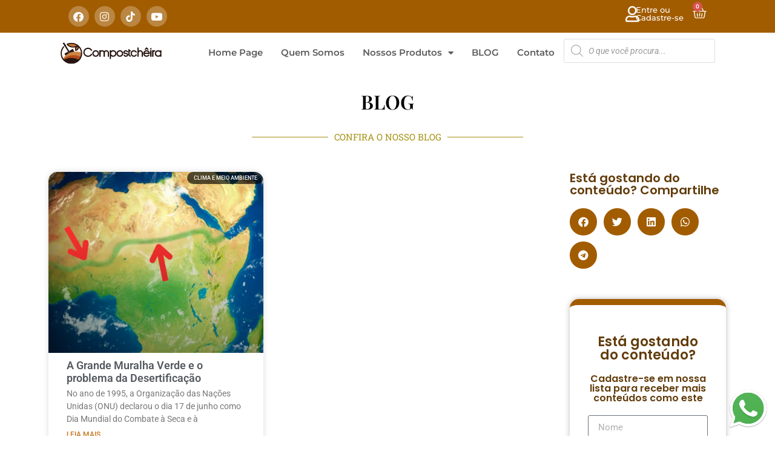

--- FILE ---
content_type: text/html; charset=utf-8
request_url: https://www.google.com/recaptcha/api2/aframe
body_size: 184
content:
<!DOCTYPE HTML><html><head><meta http-equiv="content-type" content="text/html; charset=UTF-8"></head><body><script nonce="F0EteX-lW9Z_I1KYvVKoyQ">/** Anti-fraud and anti-abuse applications only. See google.com/recaptcha */ try{var clients={'sodar':'https://pagead2.googlesyndication.com/pagead/sodar?'};window.addEventListener("message",function(a){try{if(a.source===window.parent){var b=JSON.parse(a.data);var c=clients[b['id']];if(c){var d=document.createElement('img');d.src=c+b['params']+'&rc='+(localStorage.getItem("rc::a")?sessionStorage.getItem("rc::b"):"");window.document.body.appendChild(d);sessionStorage.setItem("rc::e",parseInt(sessionStorage.getItem("rc::e")||0)+1);localStorage.setItem("rc::h",'1768866974315');}}}catch(b){}});window.parent.postMessage("_grecaptcha_ready", "*");}catch(b){}</script></body></html>